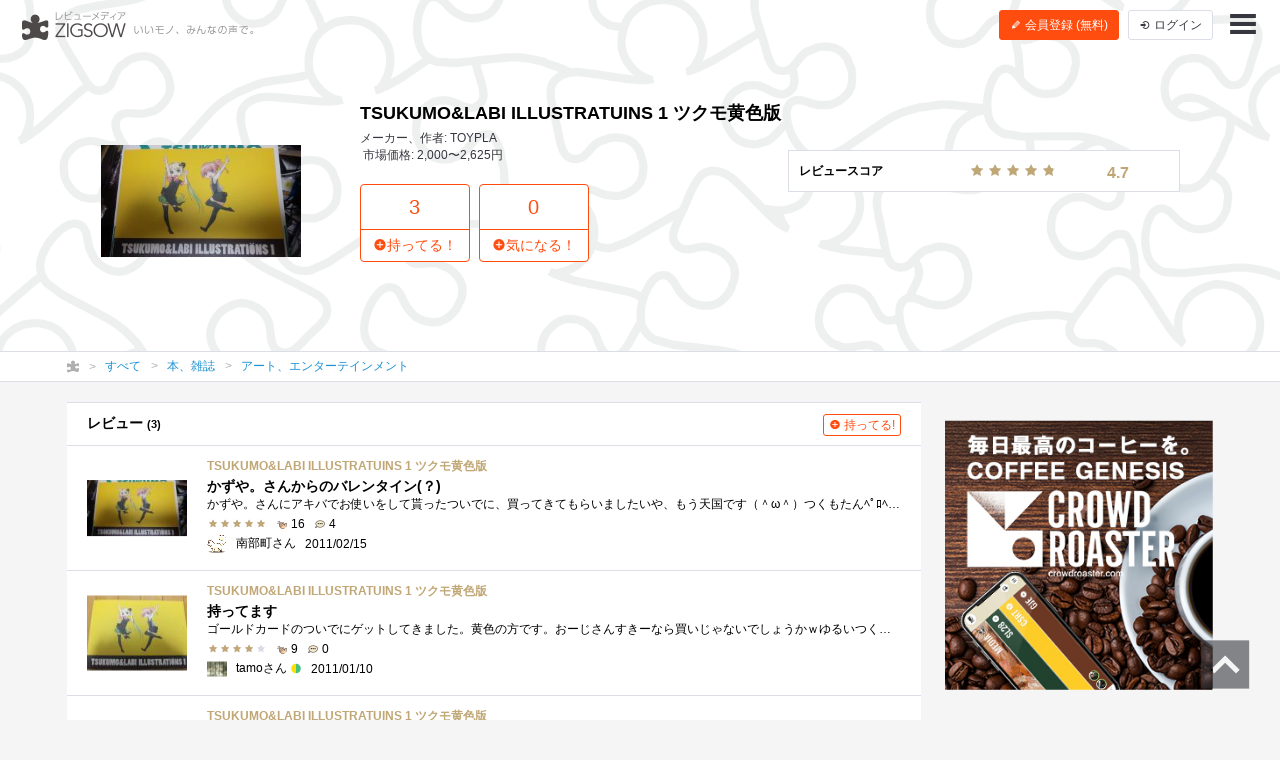

--- FILE ---
content_type: text/html; charset=UTF-8
request_url: https://zigsow.jp/item/177090
body_size: 8171
content:
<!DOCTYPE html>
<html lang="ja" prefix="og: http://ogp.me/ns#">
<head>
<!--
 _____ _____ __    _____ __    _____ _____ _____
|   __|     |  |  |   __|  |  |  _  | __  |   __|
|__   |  |  |  |__|   __|  |__|     |    -|   __|
|_____|_____|_____|__|  |_____|__|__|__|__|_____|
Webエンジニア募集中！
http://solflare.co.jp/recruit/
-->
<meta charset="utf-8">
<meta http-equiv="X-UA-Compatible" content="IE-Edge">
<meta property="og:site_name" content="ジグソー | レビューメディア">
<meta property="og:title" content="TSUKUMO&amp;LABI ILLUSTRATUINS 1 ツクモ黄色版 | ジグソー | レビューメディア">
<meta property="og:description" content="ZIGSOW (ジグソー) は、いいもの広めるレビューコミュニティ。自分のもちものの良いところ、気に入っているところを自分の言葉で紹介しよう！レアな情報も、ZIGSOWなら見つかる！プレミアムレビューで豪華商品をGET！口コミ情報を元にいろんな繋がりを探そう！">
<meta property="og:type" content="article">
<meta property="og:url" content="https://zigsow.jp/item/177090">
<meta property="og:image" content="https://zigsow.jp/skin/venus/favicon/android-chrome-512x512.png">
<meta property="og:locale" content="ja_JP">
<meta property="fb:app_id" content="231733923543838">
<meta name="viewport" content="width=device-width, initial-scale=1, maximum-scale=1, minimum-scale=1, user-scalable=no, minimal-ui">
<meta name="description" content="ZIGSOW (ジグソー) は、いいもの広めるレビューコミュニティ。自分のもちものの良いところ、気に入っているところを自分の言葉で紹介しよう！レアな情報も、ZIGSOWなら見つかる！プレミアムレビューで豪華商品をGET！口コミ情報を元にいろんな繋がりを探そう！">
<meta name="keywords" content="評価,比較,レビュー,ジグソー">
<meta name="fb:app_id" content="231733923543838">
<meta name="twitter:card" content="summary">
<meta name="twitter:site" content="@zigsow">
<meta name="apple-mobile-web-app-capable" content="yes">
<meta name="apple-mobile-web-app-status-bar-style" content="black">
<meta name="msapplication-TileColor" content="#ffcc22">
<meta name="msapplication-TileImage" content="/skin/venus/favicon/mstile-150x150.png">
<meta name="theme-color" content="#ffffff">
<link rel="shortcut icon" href="/skin/venus/favicon/favicon.ico">
<link rel="apple-touch-icon" sizes="180x180" href="/skin/venus/favicon/apple-touch-icon.png">
<link rel="icon" type="image/png" href="/skin/venus/favicon/android-chrome-192x192.png" sizes="192x192">
<link rel="icon" type="image/png" href="/skin/venus/favicon/android-chrome-512x512.png" sizes="512x512">
<link rel="icon" type="image/png" href="/skin/venus/favicon/favicon-32x32.png" sizes="32x32">
<link rel="icon" type="image/png" href="/skin/venus/favicon/favicon-16x16.png" sizes="16x16">
<link rel="manifest" href="/skin/venus/favicon/manifest.json">
<link rel="mask-icon" href="/skin/venus/favicon/safari-pinned-tab.svg" color="#5bbad5">
<link rel="index" href="https://zigsow.jp/">
<link rel="canonical" href="https://zigsow.jp/item/177090">
<link rel="alternate" href="/sitemap/sitemap-index.xml" type="application/atom+xml">
<link rel="stylesheet" href="/css/venus/zigsow.min.css?7bbbe600e31f8de1293a83adc90b3785" type="text/css">
<script type="text/javascript" src="/js/venus/zigsow.min.js?7ff86123d4f8d9ca5c6900c4f5107c9b"></script>
<script type="text/javascript" src="/js/venus/lazyload.min.js?9eb22a062762d2479dccd4cb36ebfbe3"></script>
<!--[if lt IE 9]>
<script type="text/javascript" src="/js/venus/css3-mediaqueries.js?0a66d92e64fc8522032154234b3ed3fc"></script>
<script type="text/javascript" src="/js/venus/html5shiv.min.js?40bd440d29b3a9371b0c63fec41ee64f"></script>
<![endif]-->
<script type="text/javascript">
$(function() {

	'use strict';

	$.zigsow.sessid = "d41d8cd98f00b204e9800998ecf8427e"
	$.zigsow.module = "lounge"
	$.zigsow.action = "item"
	$.zigsow.rawAction = "page_item"
	$.zigsow.isLogin = false
});
</script>


<title>TSUKUMO&amp;LABI ILLUSTRATUINS 1 ツクモ黄色版 | ジグソー | レビューメディア</title>
<!-- Global Site Tag (gtag.js) - Google Analytics -->
<script async src="https://www.googletagmanager.com/gtag/js?id=G-819NZSK6L7"></script>
<script>
  window.dataLayer = window.dataLayer || [];
  function gtag(){dataLayer.push(arguments);}
  gtag('js', new Date());

  gtag('config', 'G-819NZSK6L7'); gtag('config', 'UA-4578583-15');
</script>

<script>
(function(w,d,s,l,i){w[l]=w[l]||[];w[l].push({'gtm.start':
new Date().getTime(),event:'gtm.js'});var f=d.getElementsByTagName(s)[0],
j=d.createElement(s),dl=l!='dataLayer'?'&l='+l:'';j.async=true;j.src=
'https://www.googletagmanager.com/gtm.js?id='+i+dl;f.parentNode.insertBefore(j,f);
})

(window,document,'script','dataLayer','GTM-M2MN7KF');
</script>
</head>
<body class="lounge-item">
<noscript><iframe src="https://www.googletagmanager.com/ns.html?id=GTM-M2MN7KF" height="0" width="0" style="display:none;visibility:hidden"></iframe></noscript>
<header class="header-navigation header-navigation-transparent-black">
	<h1>レビューメディア「ジグソー」</h1>
	<div class="container-fluid">
		<div class="navigation-header">
			<a href="/" class="header-logo"><i class="zigsow-header-logo"></i></a>
		</div>
		<div class="navigation-body">
			<div class="navigation-body-inner">
				<ul class="header-navigation-list">
	<li class="item-name">
		<a href="/item/177090">
			<div class="thumbnail thumbnail-square thumbnail-inline" data-src="https://zigsow.jp/img.php?w=76&amp;h=76&amp;a=a&amp;filename=zigsow_item_177090_1294316300.jpg" data-lazy="false"></div>
			<span>TSUKUMO&amp;LABI ILLUSTRATUINS 1 ツクモ黄色版</span>
		</a>
	</li>
	<li>
		<a href="/item/177090/review">
			<i class="zigcon zigcon-own-item"></i> 3 レビュー
		</a>
	</li>
	<li class="separator"></li>
	<li class="disabled">
		<a href="/item/177090/interesting">
			<i class="zigcon zigcon-req-item"></i> 0 <span class="unit">気になってる人</span>
		</a>
	</li>
</ul>
			</div>
		</div>
		<div class="navigation-footer">
			<div class="header-btn-group" id="member-regist-in-header">
				<a href="https://zigsow.jp/?m=portal&amp;a=page_regist" class="btn btn-small btn-orange"><i class="zigcon zigcon-pencil"></i> 会員登録 (無料)</a>
				<a href="https://zigsow.jp/?m=portal&amp;a=page_login" class="btn btn-small sp-hidden-disp-inline-block"><i class="zigcon zigcon-login"></i><span class="login-text"> ログイン</span></a>
			</div>
			<ul class="actions">
				<li class="menu"><a href="javascript:void(0)" data-dropdown="#navigation-menu"><i class="zigcon zigcon-menu-bar"></i></a></li>
			</ul>
		</div>
	</div>
	<div class="dropdown navigation-menu lounge" id="navigation-menu">
			<ul class="block-list menu-list-single clearfix">
				<li><a href="/portal/category"><i class="zigcon zigcon-search"></i> カテゴリーから探す</a></li>
				<li><a href="/new/review"><i class="zigcon zigcon-own-item"></i> みんなのレビュー</a></li>
				<li><a href="/review"><i class="zigcon zigcon-premium-review"></i> プレミアムレビュー</a></li>
				<li><a href="/item/ranking"><i class="zigcon zigcon-ranking"></i> アイテムランキング</a></li>
				<li><a href="/special"><i class="zigcon zigcon-special"></i> 特集</a></li>
				<li><a href="/portal/help"><i class="zigcon zigcon-help"></i> ZIGSOWとは?</a></li>
				<li id="member-regist-in-humbuger-menu"><a href="https://zigsow.jp/?m=portal&amp;a=page_regist"><i class="zigcon zigcon-pencil"></i> 会員登録 (無料)</a></li>
				<li><a href="https://zigsow.jp/?m=portal&amp;a=page_login"><i class="zigcon zigcon-login"></i> ログイン</a></li>
				<li><a href="/portal/search"><i class="zigcon zigcon-search"></i> 検索</a></li>
			</ul>
		</div>
	</div>
</header>
<div class="item-header item-cover-image">
	<div class="sp-hidden"><div class="review-score-item">
	<table class="total-review-score review-score-detail-none">
		<tr><td>レビュースコア</td><td><span class="stars" data-rate="47" data-text-score="true"></span></td><td><small>4.7</small></td>
	</table>
</div></div>
	<div class="item-header-body">
		<div class="container">
			<div class="row">
				<div class="col-md-3">
					<div class="thumbnail" data-src="https://zigsow.jp/img.php?w=284&h=284&a=a&filename=zigsow_item_177090_1294316300.jpg"></div>
				</div>
				<div class="col-md-9">
					<h1 class="item-name">TSUKUMO&amp;LABI ILLUSTRATUINS 1 ツクモ黄色版</h1>
					<ul class="meta">
						<li>メーカー、作者: TOYPLA</li>
						<li>市場価格: 2,000〜2,625円</li>
					</ul>
					<div class="row">
						<div class="col-md-7">
							<div class="actions">
								<a href="javascript:void(0)" data-dialog="#dialog-own-item-add" class="btn btn-orange-lg-bordered"><div class="btn-orange-lg-top">3</div><div class="btn-orange-lg-bottom"><i class="zigcon zigcon-plus"></i>持ってる！</div></a>
								<a href="javascript:void(0)" data-dialog="#dialog-req-item-add" class="btn btn-orange-lg-bordered"><div class="btn-orange-lg-top">0</div><div class="btn-orange-lg-bottom btn-orange-lg-bottom"><i class="zigcon zigcon-plus"></i>気になる！</div></a>
							</div>
						</div>
					</div>
				</div>
			</div>
		</div>
	</div>
</div>
	<nav class="category-chain">
	<div class="container">
		<ul class="breadcrumb" itemscope itemtype="http://schema.org/BreadcrumbList">
			<li itemprop="itemListElement" itemscope itemtype="http://schema.org/ListItem"><a itemprop="item" href="/"><i class="zigcon zigcon-zigsow"></i><meta itemprop="name" content="ラウンジ" /></a><meta itemprop="position" content="1" /></li>
			<li itemprop="itemListElement" itemscope itemtype="http://schema.org/ListItem"><a itemprop="item" href="/new/review"><span itemprop="name">すべて</span></a><meta itemprop="position" content="2" /></li>
				<li itemprop="itemListElement" itemscope itemtype="http://schema.org/ListItem"><a itemprop="item" href="/category/3456/review"><span itemprop="name">本、雑誌</span></a><meta itemprop="position" content="3" /></li>
				<li itemprop="itemListElement" itemscope itemtype="http://schema.org/ListItem"><a itemprop="item" href="/category/5770/review"><span itemprop="name">アート、エンターテインメント</span></a><meta itemprop="position" content="4" /></li>
				</ul>
	</div>
</nav>
<div class="container">
	<div class="row">
		<div class="main">
			<div class="panel pc-hidden">
				<section>
					<div class="review-score-item">
	<table class="total-review-score review-score-detail-none">
		<tr><td>レビュースコア</td><td><span class="stars" data-rate="47" data-text-score="true"></span></td><td><small>4.7</small></td>
	</table>
</div>
				</section>
			</div>
			<div class="panel">
				<section>
					<header class="panel-header">
						<h3>レビュー <small>(3)</small></h3>
						<a href="javascript:void(0)" data-dialog="#dialog-own-item-add" class="btn btn-mini btn-add btn-orange-bordered"><i class="zigcon zigcon-plus"></i> 持ってる!</a>
					</header>
					
<ul class="block-list own-item-list">
										
						<li>
				<a href="/item/177090/review/110752">
			<div class="thumbnail" data-src="https://zigsow.jp/img.php?w=120&h=120&a=a&filename=zigsow_item_177090_1294316300.jpg" data-lazy=true>
						</div>
			<div class="list-body">
				<h4 class="item-name">
					
										TSUKUMO&amp;LABI ILLUSTRATUINS 1 ツクモ黄色版
				</h4>
				<p class="short-comment">かずや。さんからのバレンタイン(？)</p>
							<p class="comment">かずや。さんにアキバでお使いをして貰ったついでに、買ってきてもらいましたいや、もう天国です（＾ω＾）つくもたんﾍﾟﾛﾍﾟﾛいや、もう...</p>
							<ul class="meta">
									<li><span class="stars" data-rate="50"></span></li>									<li><span class="zigcon-stack zigcon-cool"></span> 16</li>
					<li><span class="zigcon-stack zigcon-comment"></span> 4</li>
				</ul>
				<ul class="meta">
					<li>
															<div class="thumbnail member-icon"><img src="[data-uri]" width="20" height="20"  /></div>
														</li>
					<li>南部町さん</li>
					<br class="pc-hidden">
										<li>2011/02/15</li>
													</ul>
			</div>
		</a>
	</li>
									<li>
				<a href="/item/177090/review/102793">
			<div class="thumbnail" data-src="https://zigsow.jp/img.php?w=120&h=120&a=a&filename=zigsow_own_item_102793_1_1294596723.jpg" data-lazy=true>
						</div>
			<div class="list-body">
				<h4 class="item-name">
					
										TSUKUMO&amp;LABI ILLUSTRATUINS 1 ツクモ黄色版
				</h4>
				<p class="short-comment">持ってます</p>
							<p class="comment">ゴールドカードのついでにゲットしてきました。黄色の方です。おーじさんすきーなら買いじゃないでしょうかｗゆるいつくもたんもいいですが�...</p>
							<ul class="meta">
									<li><span class="stars" data-rate="40"></span></li>									<li><span class="zigcon-stack zigcon-cool"></span> 9</li>
					<li><span class="zigcon-stack zigcon-comment"></span> 0</li>
				</ul>
				<ul class="meta">
					<li>
															<div class="thumbnail member-icon"><img src="[data-uri]" width="20" height="15"  /></div>
														</li>
					<li>tamoさん <span class="zigcon-stack zigcon-beginner"></span></li>
					<br class="pc-hidden">
										<li>2011/01/10</li>
													</ul>
			</div>
		</a>
	</li>
									<li>
				<a href="/item/177090/review/102376">
			<div class="thumbnail" data-src="https://zigsow.jp/img.php?w=120&h=120&a=a&filename=zigsow_own_item_102376_1_1294316300.jpg" data-lazy=true>
						</div>
			<div class="list-body">
				<h4 class="item-name">
					
										TSUKUMO&amp;LABI ILLUSTRATUINS 1 ツクモ黄色版
				</h4>
				<p class="short-comment">つくもたんとらびたんでいっぱい</p>
							<p class="comment">秋葉原のアイドル、つくもたんとらびたんのイラスト集です。ツクモで2000ポイントで交換できます。現金だと2500円+消費税。全部で84ページ。イラ...</p>
							<ul class="meta">
									<li><span class="stars" data-rate="50"></span></li>									<li><span class="zigcon-stack zigcon-cool"></span> 9</li>
					<li><span class="zigcon-stack zigcon-comment"></span> 0</li>
				</ul>
				<ul class="meta">
					<li>
															<div class="thumbnail member-icon"><img src="[data-uri]" width="20" height="20"  /></div>
														</li>
					<li>Ikkeさん</li>
					<br class="pc-hidden">
										<li>2011/01/06</li>
													</ul>
			</div>
		</a>
	</li>
	</ul>

					</section>
			</div>
			<div class="row">
				<div class="col-md-12">
					<div class="panel">
						<section>
							<h3 class="panel-header">関連アイテム</h3>
								<ul class="block-list req-item-panel-list">
		<li>
		<a href="/item/49558" title="適当教典 (河出文庫 た 23-1)">
					<div class="thumbnail" data-src="https://images-na.ssl-images-amazon.com/images/I/510tmOGyqkL._SL160_.jpg" alt="適当教典 (河出文庫 た 23-1)"></div>
					<p class="item-name">適当教典 (河出文庫 た 23-1)</p>
		</a>
	</li>
		<li>
		<a href="/item/2453" title="ネコを撮る">
					<div class="thumbnail" data-src="https://images-na.ssl-images-amazon.com/images/I/11pGcf0zA8L._SL160_.jpg" alt="ネコを撮る"></div>
					<p class="item-name">ネコを撮る</p>
		</a>
	</li>
		<li>
		<a href="/item/246945" title="ファンタシースターオンライン2 スタートガイドブック (エンターブレインムック)">
					<div class="thumbnail" data-src="https://zigsow.jp/img.php?w=76&amp;h=76&amp;a=a&amp;filename=zigsow_item_246945_1340016203.jpg" alt="ファンタシースターオンライン2 スタートガイドブック (エンターブレインムック)"></div>
					<p class="item-name">ファンタシースターオンライン2 スタートガイドブック (エンターブレインムック)</p>
		</a>
	</li>
		<li>
		<a href="/item/267506" title="ファンタシースターオンライン2 エキスパートガイド">
					<div class="thumbnail" data-src="https://zigsow.jp/img.php?w=76&amp;h=76&amp;a=a&amp;filename=zigsow_item_267506_1364572660.jpg" alt="ファンタシースターオンライン2 エキスパートガイド"></div>
					<p class="item-name">ファンタシースターオンライン2 エキスパートガイド</p>
		</a>
	</li>
		<li>
		<a href="/item/246446" title="月刊ファミ通コネクト!オン 2012年 7月号 [雑誌]">
					<div class="thumbnail" data-src="https://images-na.ssl-images-amazon.com/images/I/61NgXLtQB0L._SL160_.jpg" alt="月刊ファミ通コネクト!オン 2012年 7月号 [雑誌]"></div>
					<p class="item-name">月刊ファミ通コネクト!オン 2012年 7月号 [雑誌]</p>
		</a>
	</li>
		<li>
		<a href="/item/261406" title="ファンタシースターオンライン2 マスターガイドブック (エンターブレインムック)">
					<div class="thumbnail" data-src="https://zigsow.jp/img.php?w=76&amp;h=76&amp;a=a&amp;filename=zigsow_item_261406.jpg" alt="ファンタシースターオンライン2 マスターガイドブック (エンターブレインムック)"></div>
					<p class="item-name">ファンタシースターオンライン2 マスターガイドブック (エンターブレインムック)</p>
		</a>
	</li>
		<li>
		<a href="/item/245986" title="つくもたん 画集2">
					<div class="thumbnail" data-src="https://zigsow.jp/img.php?w=76&amp;h=76&amp;a=a&amp;filename=zigsow_item_245986_1337497968.jpg" alt="つくもたん 画集2"></div>
					<p class="item-name">つくもたん 画集2</p>
		</a>
	</li>
		<li>
		<a href="/item/285189" title="&quot;カワイイ&quot; をシェアする写真術">
					<div class="thumbnail" data-src="https://zigsow.jp/img.php?w=76&amp;h=76&amp;a=a&amp;filename=zigsow_item_285189_1393028814.jpg" alt="&quot;カワイイ&quot; をシェアする写真術"></div>
					<p class="item-name">&quot;カワイイ&quot; をシェアする写真術</p>
		</a>
	</li>
		<li>
		<a href="/item/274943" title="週刊 ファミ通 2013年 8/1号 [雑誌]">
					<div class="thumbnail" data-src="https://zigsow.jp/img.php?w=76&amp;h=76&amp;a=a&amp;filename=zigsow_item_274943.jpg" alt="週刊 ファミ通 2013年 8/1号 [雑誌]"></div>
					<p class="item-name">週刊 ファミ通 2013年 8/1号 [雑誌]</p>
		</a>
	</li>
		<li>
		<a href="/item/278573" title="艦これ白書 -艦隊これくしょん オフィシャルブック-">
					<div class="thumbnail" data-src="https://zigsow.jp/img.php?w=76&amp;h=76&amp;a=a&amp;filename=zigsow_item_278573.jpg" alt="艦これ白書 -艦隊これくしょん オフィシャルブック-"></div>
					<p class="item-name">艦これ白書 -艦隊これくしょん オフィシャルブック-</p>
		</a>
	</li>
		<li>
		<a href="/item/274824" title="ファンタシースターオンライン2 エピソード2 スタートガイドブック (エンターブレインムック)">
					<div class="thumbnail" data-src="https://zigsow.jp/img.php?w=76&amp;h=76&amp;a=a&amp;filename=zigsow_item_274824.jpg" alt="ファンタシースターオンライン2 エピソード2 スタートガイドブック (エンターブレインムック)"></div>
					<p class="item-name">ファンタシースターオンライン2 エピソード2 スタートガイドブック (エンターブレインムック)</p>
		</a>
	</li>
		<li>
		<a href="/item/167367" title="バンダイボックスアートコレクション 小松崎茂">
					<div class="thumbnail" data-src="https://images-na.ssl-images-amazon.com/images/I/51DR9DxeQmL._SL160_.jpg" alt="バンダイボックスアートコレクション 小松崎茂"></div>
					<p class="item-name">バンダイボックスアートコレクション 小松崎茂</p>
		</a>
	</li>
	</ul>

							</section>
					</div>
				</div>
			</div>
		</div>
		<div class="sidebar">
			



			<div class="panel panel-banner">
	<aside>
		<div class="portal-banner"></div>
	</aside>
</div>
		</div>
	</div>
</div>
<footer class="footer-navigation">
	<div class="container">
		<div class="footer-navigation-menu">
			<ul class="block-list menu-list">
				<li><a href="/">ラウンジ</a></li>
				<li><a href="/review">プレミアムレビュー</a></li>
				<li class="sp-hidden"><a href="/portal/category">カテゴリー</a></li>
				<li class="sp-hidden"><a href="/special">特集</a></li>
				<li class="sp-hidden"><a href="/portal/help">ZIGSOWとは？</a></li>
			</ul>
			<ul class="block-list menu-list">
				<li><a href="https://solflare.co.jp/" target="_blank">運営会社</a></li>
				<li><a href="https://solflare.co.jp/contact/" target="_blank">問い合わせ</a></li>
				<li><a href="https://zigsow.jp/info/terms.html">利用規約</a></li>
				<li><a href="https://solflare.co.jp/privacy/" target="_blank">プライバシーポリシー</a></li>
				<li><a href="https://zigsow.jp/info/policy.html">サイトポリシー</a></li>
				<li><a href="https://solflare.co.jp/business/premiumreview" target="_blank">メーカーの皆様へ</a></li>
			</ul>
			<ul class="block-list menu-list">
				<li><a href="https://www.facebook.com/zigsow" target="_blank"><i class="zigcon zigcon-facebook"></i> 公式 Facebook</a></li>
				<li><a href="https://twitter.com/zigsow" target="_blank"><i class="zigcon zigcon-twitter"></i> 公式 X</a></li>
				<li><a href="https://www.instagram.com/zigsow_official/" target="_blank"><i class="zigcon zigcon-instagram"></i> 公式 Instagram</a></li>
			</ul>
		</div>
		<div class="copyright">
			<div class="logo"><a href="https://zigsow.jp/"></a></div>
			<p class="text">&copy; 2013 zigsow Inc, &copy; 2016 Solflare Inc. <br class="pc-hidden">All rights reserved.</p>
		</div>
	</div>
</footer>
<div class="pagetop"><a href="#pagetop"><i class="zigcon zigcon-pagetop"></i></a></div>

<div class="dialog dialog-login" id="dialog-login">
	<div class="dialog-content">
		<h3><i class="zigcon zigcon-zigsow"></i> ZIGSOW にログイン</h3>
		<p class="info"><a href="https://zigsow.jp/?m=portal&amp;a=page_regist">ZIGSOW会員登録（無料）はこちらから</a></p>
		<div class="dialog-form">
			<form action="https://zigsow.jp/" method="post" id="login-form" novalidate>
<input type="hidden" name="m" value="pc">
<input type="hidden" name="a" value="do_o_login">
				<input type="email" name="username" value="" placeholder="メールアドレス" />
				<input type="password" name="password" value="" placeholder="パスワード" />
				<label><input type="checkbox" name="is_save" value="1">次回から自動的にログイン</label>
			</form>
			<button class="btn btn-submit">ログイン</button>
			<div class="link">
				<a href="https://zigsow.jp/?m=pc&amp;a=page_o_password_query"><small>ログインできない場合はこちら</small></a>
			</div>
		</div>
		<!--<div class="dialog-actions dialog-actions-centered">
			<button class="btn btn-confirm">ログイン</button>
		</div>-->
		<div class="row dialog-footer">
			<a href="javascript:void(0);" data-href="https://zigsow.jp/?m=portal&amp;a=page_extauth_start&amp;site=facebook" class="facebook col-sm-5"><i class="zigcon zigcon-facebook"></i> Facebook</a>
			<a href="javascript:void(0);" data-href="https://zigsow.jp/?m=portal&amp;a=page_extauth_start&amp;site=twitter" class="twitter col-sm-5"><i class="zigcon zigcon-twitter"></i></a>
		</div>
	</div>
</div>







<div class="dialog dialog-message" id="dialog-message">
	<div class="dialog-content">
		<h3></h3>
		<p class="info"></p>
	</div>
</div>
<div class="dialog dialog-confirm" id="dialog-confirm">
	<div class="dialog-content">
		<h3 class="title"></h3>
		<p class="info"></p>
		<div class="dialog-actions dialog-actions-centered">
			<button type="button" class="btn btn-cancel">キャンセル</button>
			<button type="button" class="btn btn-confirm">決定</button>
		</div>
	</div>
</div>

<script type="text/javascript" src="https://spnx.jp/spnx-logger.js"></script>
<script type="text/javascript">
    window.onload = function() {
        window.spnxLog(
            {
                siteId: 'Jv1iizlE8Ai87jiiw7sf'
            }
        );
    };
</script>
</body>
</html>